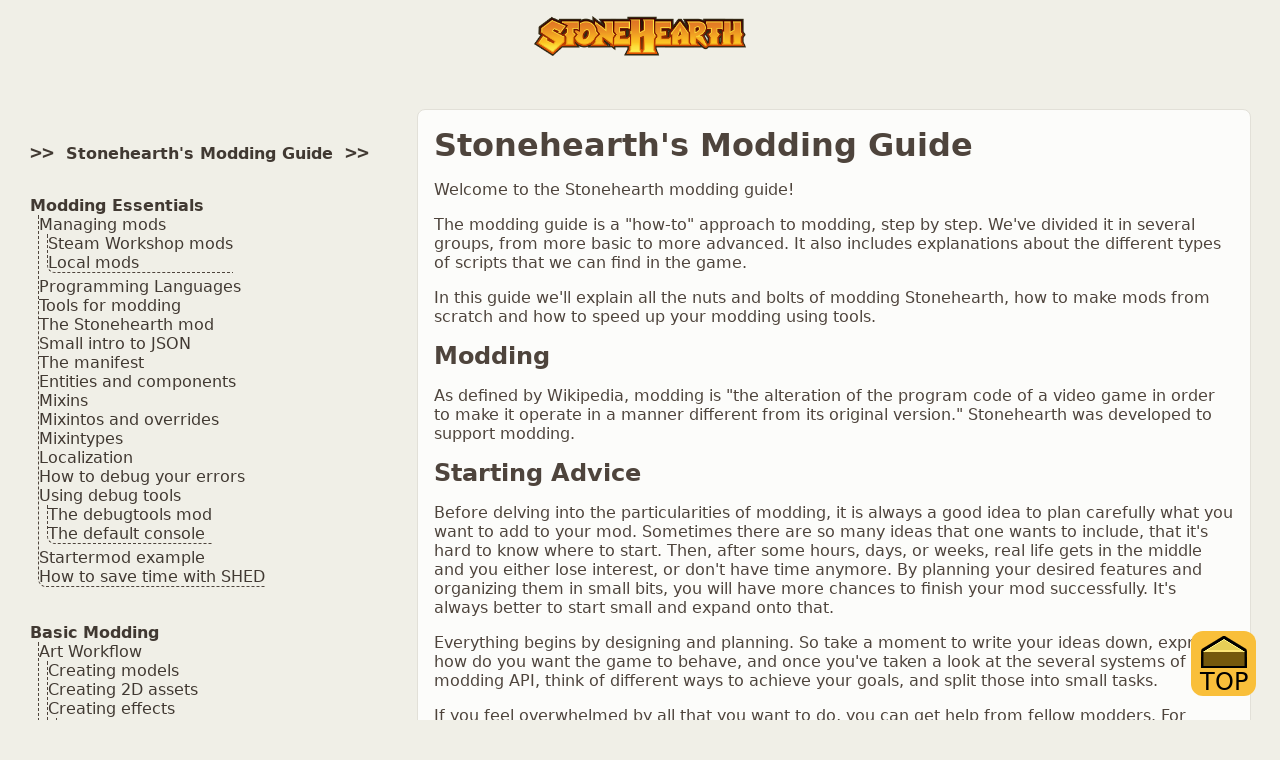

--- FILE ---
content_type: text/html; charset=utf-8
request_url: https://stonehearth.github.io/modding_guide/modding_guide/essentials/index.html
body_size: 2403
content:
<head>
   <link href='./../../css/styles.css' rel='stylesheet' type='text/css'>
   <link rel="icon" type="image/png" href='./../../images/favicon_logo_sh.png'>
   <link rel="apple-touch-icon" type="image/png" href='./../../images/favicon_logo_sh.png'>
   <link rel="icon" type="image/png" sizes="144x144" href='./../../images/favicon_logo_sh.png'>
   <title>Modding Essentials</title>
   <meta http-equiv="refresh" content="0; URL=https://brunosupremo.github.io/modding_guide/index.html" />
</head>
<body id="documentation">
   <!-- the header of the page -->
   <div class="inner">
      <header>
<div class='logo'>
</div>
</header>
      <div id="content_wrapper">
         <aside class="sidebar">
   <nav>
      <ul>
      
      

   <li>
      <a href='./../.././index.html'>Stonehearth's Modding Guide</a>



   <ul>
   
      

   <li>
      <a href='./../.././modding_guide/index.html'>Modding Guide</a>



   <ul>
   
      

   <li>
      <a href='./../.././modding_guide/essentials/index.html'>Modding Essentials</a>



   <ul>
   
      

   <li>
      <a href='./../.././modding_guide/essentials/managing/index.html'>Managing mods</a>



   <ul>
   
      

   <li>
      <a href='./../.././modding_guide/essentials/managing/workshop/index.html'>Steam Workshop mods</a>





</li>

   
      

   <li>
      <a href='./../.././modding_guide/essentials/managing/unmanaged/index.html'>Local mods</a>





</li>

   
   </ul>



</li>

   
      

   <li>
      <a href='./../.././modding_guide/essentials/programming_languages/index.html'>Programming Languages</a>





</li>

   
      

   <li>
      <a href='./../.././modding_guide/essentials/modding_scope/index.html'>What can be modded</a>





</li>

   
      

   <li>
      <a href='./../.././modding_guide/essentials/tools/index.html'>Tools for modding</a>





</li>

   
      

   <li>
      <a href='./../.././modding_guide/essentials/stonehearth/index.html'>The Stonehearth mod</a>





</li>

   
      

   <li>
      <a href='./../.././modding_guide/essentials/json/index.html'>Small intro to JSON</a>





</li>

   
      

   <li>
      <a href='./../.././modding_guide/essentials/manifest/index.html'>The manifest</a>





</li>

   
      

   <li>
      <a href='./../.././modding_guide/essentials/entities_components/index.html'>Entities and components</a>





</li>

   
      

   <li>
      <a href='./../.././modding_guide/essentials/mixins/index.html'>Mixins</a>





</li>

   
      

   <li>
      <a href='./../.././modding_guide/essentials/mixintos_overrides/index.html'>Mixintos and overrides</a>





</li>

   
      

   <li>
      <a href='./../.././modding_guide/essentials/removing/index.html'>Mixintypes</a>





</li>

   
      

   <li>
      <a href='./../.././modding_guide/essentials/localization/index.html'>Localization</a>





</li>

   
      

   <li>
      <a href='./../.././modding_guide/essentials/debugging/index.html'>How to debug your errors</a>





</li>

   
      

   <li>
      <a href='./../.././modding_guide/essentials/debugtools/index.html'>Using debug tools</a>



   <ul>
   
      

   <li>
      <a href='./../.././modding_guide/essentials/debugtools/debugtools_mod/index.html'>The debugtools mod</a>





</li>

   
      

   <li>
      <a href='./../.././modding_guide/essentials/debugtools/default_console/index.html'>The default console</a>





</li>

   
   </ul>



</li>

   
      

   <li>
      <a href='./../.././modding_guide/essentials/startermods/index.html'>Startermod example</a>





</li>

   
      

   <li>
      <a href='./../.././modding_guide/essentials/shed/index.html'>How to save time with SHED</a>





</li>

   
   </ul>



</li>

   
      

   <li>
      <a href='./../.././modding_guide/basic/index.html'>Basic Modding</a>



   <ul>
   
      

   <li>
      <a href='./../.././modding_guide/basic/art/index.html'>Art Workflow</a>



   <ul>
   
      

   <li>
      <a href='./../.././modding_guide/basic/art/modeling/index.html'>Creating models</a>





</li>

   
      

   <li>
      <a href='./../.././modding_guide/basic/art/icons/index.html'>Creating 2D assets</a>





</li>

   
      

   <li>
      <a href='./../.././modding_guide/basic/art/vfx/index.html'>Creating effects</a>



   <ul>
   
      

   <li>
      <a href='./../.././modding_guide/basic/art/vfx/animations/index.html'>Animations</a>



   <ul>
   
      

   <li>
      <a href='./../.././modding_guide/basic/art/vfx/animations/anim_existing/index.html'>For existing entities</a>





</li>

   
      

   <li>
      <a href='./../.././modding_guide/basic/art/vfx/animations/anim_custom/index.html'>For custom entities</a>





</li>

   
   </ul>



</li>

   
      

   <li>
      <a href='./../.././modding_guide/basic/art/vfx/cubemitters/index.html'>Particle effects</a>





</li>

   
      

   <li>
      <a href='./../.././modding_guide/basic/art/vfx/animated_lights/index.html'>Light effects</a>





</li>

   
      

   <li>
      <a href='./../.././modding_guide/basic/art/vfx/other_effects/index.html'>Other effects</a>





</li>

   
   </ul>



</li>

   
   </ul>



</li>

   
      

   <li>
      <a href='./../.././modding_guide/basic/adding_items/index.html'>Adding new items</a>



   <ul>
   
      

   <li>
      <a href='./../.././modding_guide/basic/adding_items/entity_forms/index.html'>Entity Forms</a>





</li>

   
      

   <li>
      <a href='./../.././modding_guide/basic/adding_items/cloning_manually/index.html'>Adding items manually</a>





</li>

   
      

   <li>
      <a href='./../.././modding_guide/basic/adding_items/cloning_with_shed/index.html'>Adding items with SHED</a>





</li>

   
      

   <li>
      <a href='./../.././modding_guide/basic/adding_items/item_scale/index.html'>Changing the scale</a>





</li>

   
   </ul>



</li>

   
      

   <li>
      <a href='./../.././modding_guide/basic/catalog/index.html'>The catalog</a>





</li>

   
      

   <li>
      <a href='./../.././modding_guide/basic/generic_resources/index.html'>Generic resources</a>





</li>

   
      

   <li>
      <a href='./../.././modding_guide/basic/craftables/index.html'>Adding recipes</a>





</li>

   
      

   <li>
      <a href='./../.././modding_guide/basic/wearables/index.html'>Adding equipment</a>



   <ul>
   
      

   <li>
      <a href='./../.././modding_guide/basic/wearables/armor/index.html'>Armor and hats</a>





</li>

   
      

   <li>
      <a href='./../.././modding_guide/basic/wearables/weapons/index.html'>Weapons</a>





</li>

   
   </ul>



</li>

   
      

   <li>
      <a href='./../.././modding_guide/basic/storages/index.html'>Storage items</a>





</li>

   
      

   <li>
      <a href='./../.././modding_guide/basic/color_maps/index.html'>Color and material maps</a>



   <ul>
   
      

   <li>
      <a href='./../.././modding_guide/basic/color_maps/shaders/index.html'>Materials and shaders</a>





</li>

   
   </ul>



</li>

   
      

   <li>
      <a href='./../.././modding_guide/basic/customization/index.html'>Adding customizations</a>





</li>

   
      

   <li>
      <a href='./../.././modding_guide/basic/crops/index.html'>Adding crops</a>





</li>

   
      

   <li>
      <a href='./../.././modding_guide/basic/renewable_resources/index.html'>Renewable resources</a>





</li>

   
      

   <li>
      <a href='./../.././modding_guide/basic/plants/index.html'>Plants and trees</a>





</li>

   
      

   <li>
      <a href='./../.././modding_guide/basic/static_scenarios/index.html'>Static scenarios</a>



   <ul>
   
      

   <li>
      <a href='./../.././modding_guide/basic/static_scenarios/ore_veins/index.html'>Ore veins</a>





</li>

   
      

   <li>
      <a href='./../.././modding_guide/basic/static_scenarios/landmarks/index.html'>Landmarks</a>





</li>

   
      

   <li>
      <a href='./../.././modding_guide/basic/static_scenarios/nests_ruins/index.html'>Critter nests and ruins</a>





</li>

   
   </ul>



</li>

   
      

   <li>
      <a href='./../.././modding_guide/basic/misc_json/index.html'>Miscellaneous JSON</a>



   <ul>
   
      

   <li>
      <a href='./../.././modding_guide/basic/misc_json/shops/index.html'>Loadouts and shops</a>





</li>

   
   </ul>



</li>

   
      

   <li>
      <a href='./../.././modding_guide/basic/localization_mod/index.html'>Translating mods</a>





</li>

   
   </ul>



</li>

   
      

   <li>
      <a href='./../.././modding_guide/intermediate/index.html'>Intermediate Modding</a>



   <ul>
   
      

   <li>
      <a href='./../.././modding_guide/intermediate/regions/index.html'>Collision regions</a>



   <ul>
   
      

   <li>
      <a href='./../.././modding_guide/intermediate/regions/origins/index.html'>Origins</a>





</li>

   
      

   <li>
      <a href='./../.././modding_guide/intermediate/regions/collision_destination/index.html'>Collision and destination</a>





</li>

   
   </ul>



</li>

   
      

   <li>
      <a href='./../.././modding_guide/intermediate/building_parts/index.html'>Building parts</a>





</li>

   
      

   <li>
      <a href='./../.././modding_guide/intermediate/commands/index.html'>Adding commands</a>





</li>

   
      

   <li>
      <a href='./../.././modding_guide/intermediate/buffs/index.html'>Buffs</a>





</li>

   
      

   <li>
      <a href='./../.././modding_guide/intermediate/thoughts/index.html'>Thoughts</a>





</li>

   
      

   <li>
      <a href='./../.././modding_guide/intermediate/traits/index.html'>Traits</a>





</li>

   
      

   <li>
      <a href='./../.././modding_guide/intermediate/biomes/index.html'>Biomes</a>



   <ul>
   
      

   <li>
      <a href='./../.././modding_guide/intermediate/biomes/seasons_weather/index.html'>Seasons and weather</a>





</li>

   
   </ul>



</li>

   
      

   <li>
      <a href='./../.././modding_guide/intermediate/jobs/index.html'>Adding jobs</a>



   <ul>
   
      

   <li>
      <a href='./../.././modding_guide/intermediate/jobs/crafting_jobs/index.html'>Crafting jobs</a>





</li>

   
      

   <li>
      <a href='./../.././modding_guide/intermediate/jobs/combat_jobs/index.html'>Combat jobs</a>





</li>

   
   </ul>



</li>

   
      

   <li>
      <a href='./../.././modding_guide/intermediate/kingdoms/index.html'>Kingdoms</a>





</li>

   
      

   <li>
      <a href='./../.././modding_guide/intermediate/monsters/index.html'>Critters and monsters</a>





</li>

   
      

   <li>
      <a href='./../.././modding_guide/intermediate/campaigns/index.html'>Adding campaigns</a>



   <ul>
   
      

   <li>
      <a href='./../.././modding_guide/intermediate/campaigns/encounters/index.html'>Generic encounters</a>





</li>

   
   </ul>



</li>

   
      

   <li>
      <a href='./../.././modding_guide/intermediate/hotloading/index.html'>Hotloading mods</a>





</li>

   
      

   <li>
      <a href='./../.././modding_guide/intermediate/testing/index.html'>Testing your mod</a>





</li>

   
   </ul>



</li>

   
      

   <li>
      <a href='./../.././modding_guide/advanced/index.html'>Advanced Modding</a>



   <ul>
   
      

   <li>
      <a href='./../.././modding_guide/advanced/logging/index.html'>User settings and logging</a>





</li>

   
      

   <li>
      <a href='./../.././modding_guide/advanced/events/index.html'>Events</a>





</li>

   
      

   <li>
      <a href='./../.././modding_guide/advanced/components_controllers/index.html'>Lua scripts</a>



   <ul>
   
      

   <li>
      <a href='./../.././modding_guide/advanced/components_controllers/components_renderers/index.html'>Components</a>





</li>

   
      

   <li>
      <a href='./../.././modding_guide/advanced/components_controllers/controllers/index.html'>Controllers</a>





</li>

   
   </ul>



</li>

   
      

   <li>
      <a href='./../.././modding_guide/advanced/ai/index.html'>AI actions</a>





</li>

   
      

   <li>
      <a href='./../.././modding_guide/advanced/services/index.html'>Services</a>





</li>

   
      

   <li>
      <a href='./../.././modding_guide/advanced/call_handlers/index.html'>Call handlers</a>





</li>

   
      

   <li>
      <a href='./../.././modding_guide/advanced/ui/index.html'>UI</a>





</li>

   
      

   <li>
      <a href='./../.././modding_guide/advanced/cpp/index.html'>C++ functions</a>





</li>

   
   </ul>



</li>

   
   </ul>



</li>

   
   </ul>



</li>

      </ul>
   </nav>
</aside>

         <div id="content">         
   <div class='page_title'>Modding Essentials</div>
   <p><p>In this guide we'll talk about how to start modding, what things can be modded, initial instructions and tools needed to start modding Stonehearth.</p></p>


<p>Please read the contents of this guide before attempting to do any modding. The basic, intermediate and advanced guides assume that you know all the essentials explained here.</p>



<p>Table of Contents</p>



<ol>
    <li><a href="managing/index.html">Managing mods</a> : where to get mods and how to enable / disable them.
    <ol>
        <li><a href="managing/workshop/index.html">Steam Workshop mods</a> : all about installing and uploading Steam Workshop mods.</li>
        <li><a href="managing/unmanaged/index.html">Local mods</a> : all about installing and uploading non-Steam Workshop mods.</li>
    </ol></li>
    <li><a href="programming_languages/index.html">Programming languages</a> : which programming languages do we use in Stonehearth.</li>
    <li><a href="modding_scope/index.html">What can be modded</a> : modding possibilities and legal questions.</li>
    <li><a href="tools/index.html">Tools for modding</a> : which programs do we need for creating mods.</li>
    <li><a href="stonehearth/index.html">The Stonehearth mod</a> : how to explore the game files.</li>
    <li><a href="json/index.html">Small intro to JSON</a> : basic explanation of JSON syntax.</li>
    <li><a href="manifest/index.html">The manifest</a> : what is the manifest and its structure. Your first mod.</li>
    <li><a href="entities_components/index.html">Entities and components</a> : what are they and how to represent them in JSON.</li>
    <li><a href="mixins/index.html">Mixins</a> : what are mixins and how are they used.</li>
    <li><a href="mixintos_overrides/index.html">Mixintos and overrides</a> : the basic API for modding.</li>
    <li><a href="removing/index.html">Mixintypes</a> : how to use "mixintypes" to remove content from the stonehearth mod.</li>
    <li><a href="localization/index.html">Localization</a> : how does localization work for mods.</li>
    <li><a href="debugging/index.html">How to debug your errors</a> : tips for debugging your mod.</li>
    <li><a href="debugtools/index.html">Using debug tools</a> : how to use debug tools to cheat and help testing faster.
    <ol>
        <li><a href="debugtools/debugtools_mod/index.html">The debugtools mod</a> : built-in mod with many useful debug tools.</li>
        <li><a href="debugtools/default_console/index.html">The default console</a> : list of commands of the default console.</li>
    </ol></li>
    <li><a href="startermods/index.html">Startermod example</a> : how to play with the starter mods to experiment and get used to modding.</li>
    <li><a href="shed/index.html">How to save time with SHED</a> : how to start using the Stonehearth Editor to save time when modding.</li>
</ol>
   
</div>
      </div>
      <footer>
</footer>
   </div>
</body>

--- FILE ---
content_type: text/html; charset=utf-8
request_url: https://brunosupremo.github.io/modding_guide/index.html
body_size: 1036
content:
<!DOCTYPE html>
<html lang="en">
<head>
	<meta charset="utf-8">
	<meta name="viewport" content="width=device-width, initial-scale=1">
	<meta name="description" content="Stonehearth's Modding Guide">
	<link href='/modding_guide/css/styles.css' rel='stylesheet' type='text/css'>
	<link rel="icon" type="image/png" href='/modding_guide/images/favicon_logo_sh.png'>
	<link rel="apple-touch-icon" type="image/png" href='/modding_guide/images/favicon_logo_sh.png'>
	<link rel="icon" type="image/png" sizes="144x144" href='/modding_guide/images/favicon_logo_sh.png'>
	<title>Stonehearth's Modding Guide</title>
</head>
<body>
	<script src="/modding_guide/menus.js"></script>
	<main>
		<h1>Stonehearth's Modding Guide</h1>
		<p>Welcome to the Stonehearth modding guide!</p>
		<p>The modding guide is a "how-to" approach to modding, step by step. We've divided it in several groups, from more basic to more advanced. It also includes explanations about the different types of scripts that we can find in the game.</p>
		<p>In this guide we'll explain all the nuts and bolts of modding Stonehearth, how to make mods from scratch and how to speed up your modding using tools.</p>
		<h2><a name="Modding"></a>Modding</h2>
		<p>As defined by Wikipedia, modding is "the alteration of the program code of a video game in order to make it operate in a manner different from its original version." Stonehearth was developed to support modding.</p>
		<h2><a name="Advice"></a>Starting Advice</h2>
		<p>Before delving into the particularities of modding, it is always a good idea to plan carefully what you want to add to your mod.
			Sometimes there are so many ideas that one wants to include, that it's hard to know where to start. Then, after some hours, days, or weeks, real life gets in the middle and you either lose interest, or don't have time anymore. By planning your desired features and organizing them in small bits, you will have more chances to finish your mod successfully. It's always better to start small and expand onto that.
		</p>
		<p>Everything begins by designing and planning. So take a moment to write your ideas down, express how do you want the game to behave, and once you've taken a look at the several systems of the modding API, think of different ways to achieve your goals, and split those into small tasks.</p>
		<p>If you feel overwhelmed by all that you want to do, you can get help from fellow modders. For example, some users know how to make nice models or animations, but have trouble with the programming side, and viceversa. Some of the best mods out there were started by teams of two or more modders. So feel free to share your ideas or ask questions at our forums: <a href="https://discourse.stonehearth.net/c/modding">https://discourse.stonehearth.net/c/modding</a></p>
		<h2><a name="TOC"></a>Table of Contents</h2>
		<ol>
			<li><a href="modding_guide/essentials/index.html">Modding Essentials</a> : The must-read topics for beginners.</li>
			<li><a href="modding_guide/basic/index.html">Basic Modding</a> : How to make simple mods to get you started.</li>
			<li><a href="modding_guide/intermediate/index.html">Intermediate Modding</a> : More complex modding topics.</li>
			<li><a href="modding_guide/advanced/index.html">Advanced Modding</a> : Scripting-heavy topics.</li>
			<li><a href="modding_guide/ace/index.html">ACE Modding</a> : For mod compatibility with ACE changes.</li>
		</ol>
		<p>Happy modding!</p>
	</main>
</body>
</html>

--- FILE ---
content_type: text/css; charset=utf-8
request_url: https://brunosupremo.github.io/modding_guide/css/styles.css
body_size: 563
content:
@charset "utf-8";
html{
	font-family: system-ui;
	scroll-behavior: smooth;
}

body{
	display: grid;
	grid-template-areas:
	"header header"
	"nav main"
	"footer footer";
	gap: 1em;
	margin: 0;
	color: #4E443C;
	background-color: #F0EFE7;
}

header{
	grid-area: header;
	margin: 1em;
}
header img{
	height: 40px;
}
nav {
	grid-area: nav;
	justify-self: end;
	margin: 1em;
}
nav a {
	color: #413932;
	text-decoration: none;
}
nav a.active, nav a:hover {
	color: #F14E32;
}
nav a[aria-current="page"]::before, nav a[aria-current="page"]::after {
	content: " >> ";
	font-family: monospace;
	font-weight: bold;
	font-size: 1.5em;
}

nav section > a, nav > a{
	display: inline-block;
	margin-top: 2em;
	font-weight: bold;
}
nav section div{
	display: flex;
	flex-direction: column;
	gap: .2em;
	width: fit-content;
	margin-left: .5em;
	margin-bottom: .25em;
	padding-inline: .5em;
	border-left: 1px dashed;
	border-bottom: 1px dashed;
	border-radius: 0 .5em;
}

footer{
	grid-area: footer;
	text-align: center;
	color: #F0EFE7;
	background-color: #4E443C;
	padding: .5em;
}

h1, h2, h3, h4, h5, h6 {
	margin: 0px;
}

a {
	color: #037E9A;
	transition: 0.2s;
}

a:hover {
	color: #04B1D8;
}

pre {
	background-color: #E8E7DD;
	padding: 1em;
	margin-bottom: 1em;
	color: #4E443C;
	font-family: Courier,monospace !important;
	white-space: pre-wrap;
	word-wrap: break-word;
}

:not(pre) > code {
	background-color: #f0efe7;
}

img[alt="icon"]{
	display: inline;
	margin-top: 0px;
	margin-right: 0.5em;
	margin-bottom: -0.3em;
	margin-left: 0.5em;
	height: 2em;
}

img {
	max-width: 100%;
	display: block;
	margin-left: auto;
	margin-right: auto;
	margin-bottom: 5px;
}

main {
	background-color: #FCFCFA;
	border: 1px solid #E2E0D8;
	border-radius: 0.5em;
	padding: 1em;
	margin: 1em;
	max-width: 800px;
}

table {
	border-collapse:collapse;
	font-family: monospace;
}

td {
	border: 1px solid black;
	padding: 5px;
}

td:nth-child(3){
	width:50%;
}

blockquote{
	border: 1px dotted;
	padding: 0 1em;
}

#go_to_the_top_button {
	position: fixed;
	display: flex;
	justify-content: center;
	align-items: flex-end;
	bottom: 1em;
	right: 1em;
	width: 65px;
	height: 65px;
	font-size: 1.5em;
	color: black;
	text-decoration: none;
	z-index: 99;
	background: #f9bf3a url(/modding_guide/images/common/morale_bar_arrow.png) center 5px no-repeat;
	border-radius: .5em;
}

@media screen and (max-width: 700px){
	body{
		word-break: break-word;
		grid-template-areas:
		"header"
		"main"
		"nav"
		"footer";
	}
	main{
		margin: 0;
	}
	nav{
		margin: 0;
		justify-self: center;
	}
}

--- FILE ---
content_type: application/javascript; charset=utf-8
request_url: https://brunosupremo.github.io/modding_guide/menus.js
body_size: 1440
content:
document.currentScript.outerHTML=`
<header>
	<a href="/modding_guide/index.html"><img alt="Stonehearth Logo" src="/modding_guide/images/stonehearth-logo.png"/></a>
</header>
<a id="go_to_the_top_button" href="#top">TOP</a>
<nav>
	<a href="/modding_guide/index.html">Stonehearth's Modding Guide</a>
	<section>
		<a href="/modding_guide/modding_guide/essentials/index.html">Modding Essentials</a>
		<div>
			<a href="/modding_guide/modding_guide/essentials/managing/index.html">Managing mods</a>
			<div>
				<a href="/modding_guide/modding_guide/essentials/managing/workshop/index.html">Steam Workshop mods</a>
				<a href="/modding_guide/modding_guide/essentials/managing/unmanaged/index.html">Local mods</a>
			</div>
			<a href="/modding_guide/modding_guide/essentials/programming_languages/index.html">Programming Languages</a>
			<a href="/modding_guide/modding_guide/essentials/tools/index.html">Tools for modding</a>
			<a href="/modding_guide/modding_guide/essentials/stonehearth/index.html">The Stonehearth mod</a>
			<a href="/modding_guide/modding_guide/essentials/json/index.html">Small intro to JSON</a>
			<a href="/modding_guide/modding_guide/essentials/manifest/index.html">The manifest</a>
			<a href="/modding_guide/modding_guide/essentials/entities_components/index.html">Entities and components</a>
			<a href="/modding_guide/modding_guide/essentials/mixins/index.html">Mixins</a>
			<a href="/modding_guide/modding_guide/essentials/mixintos_overrides/index.html">Mixintos and overrides</a>
			<a href="/modding_guide/modding_guide/essentials/removing/index.html">Mixintypes</a>
			<a href="/modding_guide/modding_guide/essentials/localization/index.html">Localization</a>
			<a href="/modding_guide/modding_guide/essentials/debugging/index.html">How to debug your errors</a>
			<a href="/modding_guide/modding_guide/essentials/debugtools/index.html">Using debug tools</a>
			<div>
				<a href="/modding_guide/modding_guide/essentials/debugtools/debugtools_mod/index.html">The debugtools mod</a>
				<a href="/modding_guide/modding_guide/essentials/debugtools/default_console/index.html">The default console</a>
			</div>
			<a href="/modding_guide/modding_guide/essentials/startermods/index.html">Startermod example</a>
			<a href="/modding_guide/modding_guide/essentials/shed/index.html">How to save time with SHED</a>
		</div>
		<a href="/modding_guide/modding_guide/basic/index.html">Basic Modding</a>
		<div>
			<a href="/modding_guide/modding_guide/basic/art/index.html">Art Workflow</a>
			<div>
				<a href="/modding_guide/modding_guide/basic/art/modeling/index.html">Creating models</a>
				<a href="/modding_guide/modding_guide/basic/art/icons/index.html">Creating 2D assets</a>
				<a href="/modding_guide/modding_guide/basic/art/vfx/index.html">Creating effects</a>
				<div>
					<a href="/modding_guide/modding_guide/basic/art/vfx/animations/index.html">Animations</a>
					<div>
						<a href="/modding_guide/modding_guide/basic/art/vfx/animations/anim_existing/index.html">For existing entities</a>
						<a href="/modding_guide/modding_guide/basic/art/vfx/animations/anim_custom/index.html">For custom entities</a>
					</div>
					<a href="/modding_guide/modding_guide/basic/art/vfx/cubemitters/index.html">Particle effects</a>
					<a href="/modding_guide/modding_guide/basic/art/vfx/animated_lights/index.html">Light effects</a>
					<a href="/modding_guide/modding_guide/basic/art/vfx/other_effects/index.html">Other effects</a>
				</div>
			</div>
			<a href="/modding_guide/modding_guide/basic/adding_items/index.html">Adding new items</a>
			<div>
				<a href="/modding_guide/modding_guide/basic/adding_items/entity_forms/index.html">Entity Forms</a>
				<a href="/modding_guide/modding_guide/basic/adding_items/cloning_manually/index.html">Adding items manually</a>
				<a href="/modding_guide/modding_guide/basic/adding_items/cloning_with_shed/index.html">Adding items with SHED</a>
				<a href="/modding_guide/modding_guide/basic/adding_items/item_scale/index.html">Changing the scale</a>
			</div>
			<a href="/modding_guide/modding_guide/basic/catalog/index.html">The catalog</a>
			<a href="/modding_guide/modding_guide/basic/generic_resources/index.html">Generic resources</a>
			<a href="/modding_guide/modding_guide/basic/craftables/index.html">Adding recipes</a>
			<a href="/modding_guide/modding_guide/basic/wearables/index.html">Adding equipment</a>
			<div>
				<a href="/modding_guide/modding_guide/basic/wearables/armor/index.html">Armor and hats</a>
				<a href="/modding_guide/modding_guide/basic/wearables/weapons/index.html">Weapons</a>
			</div>
			<a href="/modding_guide/modding_guide/basic/storages/index.html">Storage items</a>
			<a href="/modding_guide/modding_guide/basic/color_maps/index.html">Color and material maps</a>
			<div>
				<a href="/modding_guide/modding_guide/basic/color_maps/shaders/index.html">Materials and shaders</a>
			</div>
			<a href="/modding_guide/modding_guide/basic/customization/index.html">Adding customizations</a>
			<a href="/modding_guide/modding_guide/basic/crops/index.html">Adding crops</a>
			<a href="/modding_guide/modding_guide/basic/renewable_resources/index.html">Renewable resources</a>
			<a href="/modding_guide/modding_guide/basic/plants/index.html">Plants and trees</a>
			<a href="/modding_guide/modding_guide/basic/static_scenarios/index.html">Static scenarios</a>
			<div>
				<a href="/modding_guide/modding_guide/basic/static_scenarios/ore_veins/index.html">Ore veins</a>
				<a href="/modding_guide/modding_guide/basic/static_scenarios/landmarks/index.html">Landmarks</a>
				<a href="/modding_guide/modding_guide/basic/static_scenarios/nests_ruins/index.html">Critter nests and ruins</a>
			</div>
			<a href="/modding_guide/modding_guide/basic/misc_json/index.html">Miscellaneous JSON</a>
			<div>
				<a href="/modding_guide/modding_guide/basic/misc_json/shops/index.html">Loadouts and shops</a>
			</div>
			<a href="/modding_guide/modding_guide/basic/localization_mod/index.html">Translating mods</a>
		</div>
		<a href="/modding_guide/modding_guide/intermediate/index.html">Intermediate Modding</a>
		<div>
			<a href="/modding_guide/modding_guide/intermediate/regions/index.html">Collision regions</a>
			<div>
				<a href="/modding_guide/modding_guide/intermediate/regions/origins/index.html">Origins</a>
				<a href="/modding_guide/modding_guide/intermediate/regions/collision_destination/index.html">Collision and destination</a>
			</div>
			<a href="/modding_guide/modding_guide/intermediate/building_parts/index.html">Building parts</a>
			<a href="/modding_guide/modding_guide/intermediate/commands/index.html">Adding commands</a>
			<a href="/modding_guide/modding_guide/intermediate/buffs/index.html">Buffs</a>
			<a href="/modding_guide/modding_guide/intermediate/thoughts/index.html">Thoughts</a>
			<a href="/modding_guide/modding_guide/intermediate/traits/index.html">Traits</a>
			<a href="/modding_guide/modding_guide/intermediate/biomes/index.html">Biomes</a>
			<div>
				<a href="/modding_guide/modding_guide/intermediate/biomes/seasons_weather/index.html">Seasons and weather</a>
			</div>
			<a href="/modding_guide/modding_guide/intermediate/jobs/index.html">Adding jobs</a>
			<div>
				<a href="/modding_guide/modding_guide/intermediate/jobs/crafting_jobs/index.html">Crafting jobs</a>
				<a href="/modding_guide/modding_guide/intermediate/jobs/combat_jobs/index.html">Combat jobs</a>
			</div>
			<a href="/modding_guide/modding_guide/intermediate/kingdoms/index.html">Kingdoms</a>
			<a href="/modding_guide/modding_guide/intermediate/monsters/index.html">Critters and monsters</a>
			<a href="/modding_guide/modding_guide/intermediate/campaigns/index.html">Adding campaigns</a>
			<div>
				<a href="/modding_guide/modding_guide/intermediate/campaigns/encounters/index.html">Generic encounters</a>
			</div>
			<a href="/modding_guide/modding_guide/intermediate/hotloading/index.html">Hotloading mods</a>
			<a href="/modding_guide/modding_guide/intermediate/testing/index.html">Testing your mod</a>
		</div>
		<a href="/modding_guide/modding_guide/advanced/index.html">Advanced Modding</a>
		<div>
			<a href="/modding_guide/modding_guide/advanced/logging/index.html">User settings and logging</a>
			<a href="/modding_guide/modding_guide/advanced/events/index.html">Events</a>
			<a href="/modding_guide/modding_guide/advanced/components_controllers/index.html">Lua scripts</a>
			<div>
				<a href="/modding_guide/modding_guide/advanced/components_controllers/components_renderers/index.html">Components</a>
				<a href="/modding_guide/modding_guide/advanced/components_controllers/controllers/index.html">Controllers</a>
			</div>
			<a href="/modding_guide/modding_guide/advanced/ai/index.html">AI actions</a>
			<a href="/modding_guide/modding_guide/advanced/services/index.html">Services</a>
			<a href="/modding_guide/modding_guide/advanced/call_handlers/index.html">Call handlers</a>
			<a href="/modding_guide/modding_guide/advanced/ui/index.html">UI</a>
			<a href="/modding_guide/modding_guide/advanced/cpp/index.html">C++ functions</a>
		</div>
		<a href="/modding_guide/modding_guide/ace/index.html">ACE Modding</a>
		<div>
			<a href="/modding_guide/modding_guide/ace/vegetables/index.html">Vegetables</a>
		</div>
	</section>
</nav>
<footer>
	Last updated: <b>March 4th, 2025</b>
</footer>
`

let currentLinks = document.querySelectorAll('nav a')
currentLinks.forEach(function(link) {
	if(link.href == location.href.replace(location.hash,"")){
		link.setAttribute('aria-current', 'page');
	}
});